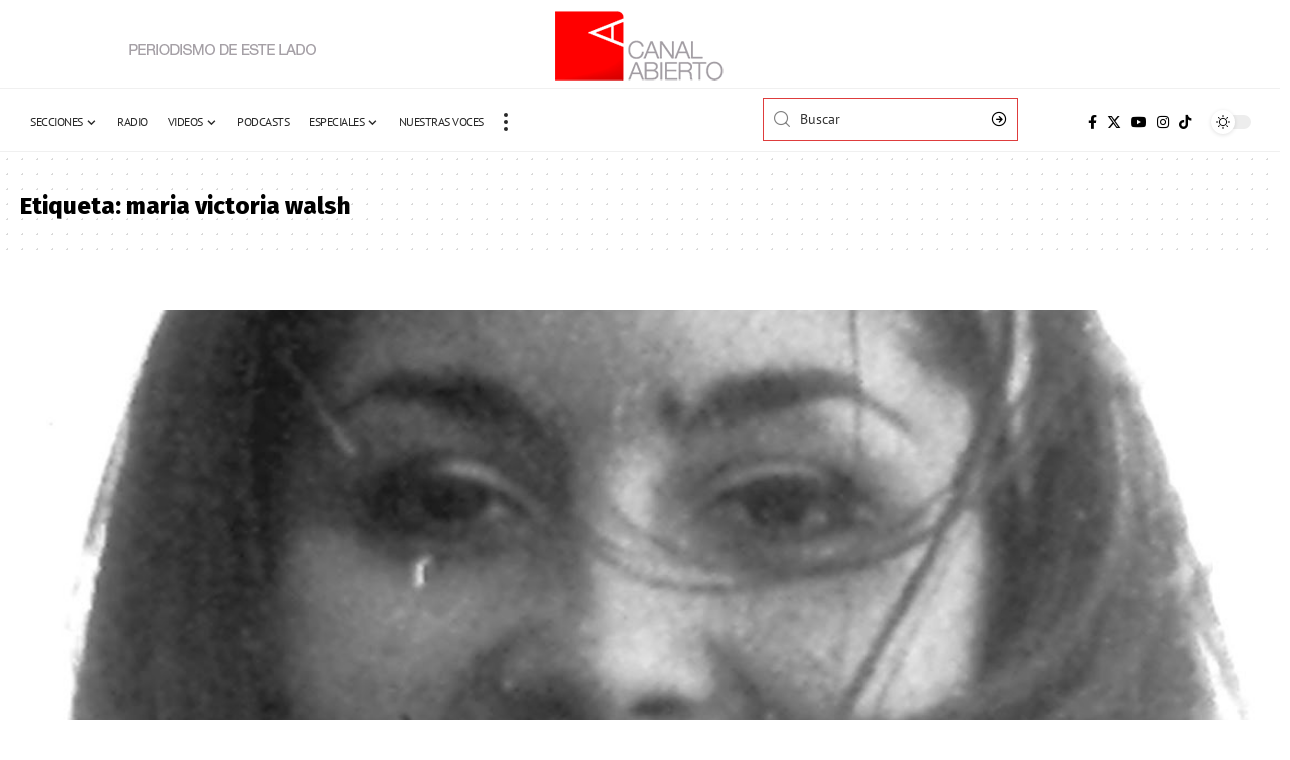

--- FILE ---
content_type: text/html; charset=UTF-8
request_url: https://canalabierto.com.ar/tag/maria-victoria-walsh/
body_size: 16272
content:
<!DOCTYPE html>
<html lang="es">
<head>
    <meta charset="UTF-8" />
    <meta http-equiv="X-UA-Compatible" content="IE=edge" />
	<meta name="viewport" content="width=device-width, initial-scale=1.0" />
    <link rel="profile" href="https://gmpg.org/xfn/11" />
	<title>maria victoria walsh &#8211; Canal Abierto</title>
<meta name='robots' content='max-image-preview:large' />
	<style>img:is([sizes="auto" i], [sizes^="auto," i]) { contain-intrinsic-size: 3000px 1500px }</style>
	<link rel="preconnect" href="https://fonts.gstatic.com" crossorigin><link rel="preload" as="style" onload="this.onload=null;this.rel='stylesheet'" id="rb-preload-gfonts" href="https://fonts.googleapis.com/css?family=Merriweather%3A400%2C700%2C900%2C300italic%2C400italic%2C700italic%2C900italic%7CFira+Sans%3A800%2C700%2C%7CPT+Sans%3A%2C700%2C400%7CTitillium+Web%3A400%2C600%2C700&amp;display=swap" crossorigin><noscript><link rel="stylesheet" href="https://fonts.googleapis.com/css?family=Merriweather%3A400%2C700%2C900%2C300italic%2C400italic%2C700italic%2C900italic%7CFira+Sans%3A800%2C700%2C%7CPT+Sans%3A%2C700%2C400%7CTitillium+Web%3A400%2C600%2C700&amp;display=swap"></noscript><link rel="alternate" type="application/rss+xml" title="Canal Abierto &raquo; Feed" href="https://canalabierto.com.ar/feed/" />
<link rel="alternate" type="application/rss+xml" title="Canal Abierto &raquo; Feed de los comentarios" href="https://canalabierto.com.ar/comments/feed/" />
<link rel="alternate" type="application/rss+xml" title="Canal Abierto &raquo; Etiqueta maria victoria walsh del feed" href="https://canalabierto.com.ar/tag/maria-victoria-walsh/feed/" />
<script data-jetpack-boost="ignore" type="application/ld+json">{
    "@context": "https://schema.org",
    "@type": "Organization",
    "legalName": "Canal Abierto",
    "url": "https://canalabierto.com.ar/",
    "email": "redaccion@canalabierto.com.ar",
    "sameAs": [
        "https://www.facebook.com/canalabierto",
        "https://x.com/canalabiertoar",
        "https://www.instagram.com/canalabierto/?hl=es",
        "https://www.youtube.com/@canalabierto/videos"
    ]
}</script>

<link rel='stylesheet' id='all-css-ab00cfb5e2adc27443cd2868d712b3c8' href='https://canalabierto.com.ar/wp-content/boost-cache/static/beb04d62ee.min.css' type='text/css' media='all' />
<style id='foxiz-style-inline-css'>
:root {--body-family:Merriweather;--body-fweight:400;--body-fcolor:#000000;--body-fsize:16px;--h1-family:Fira Sans;--h1-fweight:800;--h1-fsize:24px;--h2-family:Fira Sans;--h2-fweight:800;--h2-fsize:24px;--h2-fspace:-0.02083em;--h3-family:Fira Sans;--h3-fweight:800;--h3-fsize:19px;--h3-fspace:-0.02105em;--h4-family:Fira Sans;--h4-fweight:800;--h4-fsize:15px;--h5-family:Fira Sans;--h5-fweight:800;--h5-fsize:14px;--h6-family:Fira Sans;--h6-fweight:700;--h6-fsize:13px;--cat-family:PT Sans;--cat-transform:uppercase;--cat-fspace:1px;--meta-family:Titillium Web;--meta-fweight:400;--meta-transform:uppercase;--meta-fsize:10px;--meta-fspace:0.05000em;--meta-b-family:Titillium Web;--meta-b-fweight:600;--meta-b-transform:uppercase;--meta-b-fspace:.5px;--input-family:PT Sans;--input-fweight:400;--btn-family:PT Sans;--btn-fweight:700;--menu-family:Titillium Web;--menu-fweight:700;--menu-transform:uppercase;--menu-fsize:12px;--menu-fspace:0.04167em;--submenu-family:Titillium Web;--submenu-fweight:400;--submenu-transform:none;--submenu-fsize:13px;--dwidgets-family:PT Sans;--dwidgets-transform:uppercase;--dwidgets-fspace:1px;--headline-family:Fira Sans;--headline-fweight:700;--headline-transform:none;--headline-fsize:34px;--headline-fspace:-0.02941em;--tagline-family:Merriweather;--tagline-fweight:400;--tagline-fsize:17px;--tagline-fheight:1.471;--heading-family:Fira Sans;--heading-fspace:-.5px;--subheading-family:Merriweather;--subheading-fweight:400;--quote-family:Merriweather;--quote-fweight:700;--quote-fspace:-.5px;--excerpt-fsize : 12px;--headline-s-fsize : 34px;--tagline-s-fsize : 17px;}@media (max-width: 1024px) {body {--body-fsize : 16px;--h1-fsize : 27px;--h2-fsize : 22px;--h3-fsize : 18px;--h4-fsize : 14px;--h5-fsize : 13px;--h6-fsize : 13px;--meta-fsize : 10px;--excerpt-fsize : 11px;--headline-fsize : 32px;--headline-s-fsize : 32px;--tagline-fsize : 15px;--tagline-s-fsize : 15px;}}@media (max-width: 767px) {body {--body-fsize : 15px;--h1-fsize : 24px;--h2-fsize : 21px;--h3-fsize : 17px;--h4-fsize : 14px;--h5-fsize : 13px;--h6-fsize : 13px;--meta-fsize : 10px;--excerpt-fsize : 11px;--headline-fsize : 27px;--headline-s-fsize : 27px;--tagline-fsize : 12px;--tagline-s-fsize : 12px;}}:root {--g-color :#bf1d0f;--g-color-90 :#bf1d0fe6;--dark-accent :#000000;--dark-accent-90 :#000000e6;--dark-accent-0 :#00000000;--video-color :#dd3333;--indicator-bg-from :#dd3333;--indicator-bg-to :#66634c;}[data-theme="dark"], .light-scheme {--solid-white :#030e14;--dark-accent :#01131d;--dark-accent-90 :#01131de6;--dark-accent-0 :#01131d00;}.is-hd-1, .is-hd-2, .is-hd-3 {--subnav-bg: #000000;--subnav-bg-from: #000000;--subnav-bg-to: #000000;--subnav-color :#ffffff;--subnav-color-10 :#ffffff1a;--subnav-color-h :#dddddd;}[data-theme="dark"].is-hd-1, [data-theme="dark"].is-hd-2,[data-theme="dark"].is-hd-3 {--subnav-bg: #000000;--subnav-bg-from: #000000;--subnav-bg-to: #000000;--subnav-color :#ffffff;--subnav-color-10 :#ffffff1a;--subnav-color-h :#dddddd;}[data-theme="dark"].is-hd-4 {--nav-bg: #191c20;--nav-bg-from: #191c20;--nav-bg-to: #191c20;}[data-theme="dark"].is-hd-5, [data-theme="dark"].is-hd-5:not(.sticky-on) {--nav-bg: #191c20;--nav-bg-from: #191c20;--nav-bg-to: #191c20;}[data-theme="dark"] {--mbnav-color :#f2f2f2;}.p-category {--cat-highlight : #ea3535;--cat-highlight-90 : #ea3535e6;}.p-category.category-id-335, .meta-category .category-335 {--cat-highlight : #dd3333;--cat-highlight-90 : #dd3333e6;--cat-fcolor : #ffffff;}[data-theme="dark"] .p-category.category-id-335,.light-scheme .p-category.category-id-335{--cat-highlight : #dd9933;--cat-highlight-90 : #dd9933e6;--cat-fcolor : #ffffff;}.category-335 .blog-content {--heading-sub-color : #dd3333;}.is-cbox-335 {--cbox-bg : #dd3333e6;}[data-theme="dark"] .is-cbox-335 {--cbox-bg : #dd9933e6;}:root {--privacy-bg-color :#dd1a1a;--privacy-color :#ffffff;--max-width-wo-sb : 860px;--round-3 :0px;--round-5 :0px;--round-7 :0px;--hyperlink-line-color :var(--g-color);--heading-sub-color :#000000;}[data-theme="dark"], .light-scheme {--heading-sub-color :#ffffff;}.breadcrumb-inner, .woocommerce-breadcrumb { font-family:Titillium Web;font-weight:600;}.p-readmore { font-family:PT Sans;font-weight:700;text-transform:uppercase;letter-spacing:1px;}.mobile-menu > li > a  { font-family:Titillium Web;font-weight:600;}.mobile-menu .sub-menu a, .logged-mobile-menu a { font-family:Titillium Web;font-weight:700;letter-spacing:.5px;}.mobile-qview a { font-family:Titillium Web;font-weight:700;}.search-header:before { background-repeat : no-repeat;background-size : cover;background-image : url(https://foxiz.themeruby.com/network/wp-content/uploads/2022/07/bg-search2.png);background-attachment : scroll;background-position : center center;}[data-theme="dark"] .search-header:before { background-repeat : no-repeat;background-size : cover;background-image : url(https://foxiz.themeruby.com/network/wp-content/uploads/2021/09/search-bgd.jpg);background-attachment : scroll;background-position : center center;}.footer-has-bg { background-color : #0000000a;}.amp-footer .footer-logo { height :40px; }#amp-mobile-version-switcher { display: none; }.menu-item-71946 span.menu-sub-title { color: #fff !important;}.menu-item-71946 span.menu-sub-title { background-color: #1485ff;}
</style>
<style id='wp-emoji-styles-inline-css'>

	img.wp-smiley, img.emoji {
		display: inline !important;
		border: none !important;
		box-shadow: none !important;
		height: 1em !important;
		width: 1em !important;
		margin: 0 0.07em !important;
		vertical-align: -0.1em !important;
		background: none !important;
		padding: 0 !important;
	}
</style>
<style id='pdfemb-pdf-embedder-viewer-style-inline-css'>
.wp-block-pdfemb-pdf-embedder-viewer{max-width:none}

</style>
<style id='classic-theme-styles-inline-css'>
/*! This file is auto-generated */
.wp-block-button__link{color:#fff;background-color:#32373c;border-radius:9999px;box-shadow:none;text-decoration:none;padding:calc(.667em + 2px) calc(1.333em + 2px);font-size:1.125em}.wp-block-file__button{background:#32373c;color:#fff;text-decoration:none}
</style>
<style id='global-styles-inline-css'>
:root{--wp--preset--aspect-ratio--square: 1;--wp--preset--aspect-ratio--4-3: 4/3;--wp--preset--aspect-ratio--3-4: 3/4;--wp--preset--aspect-ratio--3-2: 3/2;--wp--preset--aspect-ratio--2-3: 2/3;--wp--preset--aspect-ratio--16-9: 16/9;--wp--preset--aspect-ratio--9-16: 9/16;--wp--preset--color--black: #000000;--wp--preset--color--cyan-bluish-gray: #abb8c3;--wp--preset--color--white: #ffffff;--wp--preset--color--pale-pink: #f78da7;--wp--preset--color--vivid-red: #cf2e2e;--wp--preset--color--luminous-vivid-orange: #ff6900;--wp--preset--color--luminous-vivid-amber: #fcb900;--wp--preset--color--light-green-cyan: #7bdcb5;--wp--preset--color--vivid-green-cyan: #00d084;--wp--preset--color--pale-cyan-blue: #8ed1fc;--wp--preset--color--vivid-cyan-blue: #0693e3;--wp--preset--color--vivid-purple: #9b51e0;--wp--preset--gradient--vivid-cyan-blue-to-vivid-purple: linear-gradient(135deg,rgba(6,147,227,1) 0%,rgb(155,81,224) 100%);--wp--preset--gradient--light-green-cyan-to-vivid-green-cyan: linear-gradient(135deg,rgb(122,220,180) 0%,rgb(0,208,130) 100%);--wp--preset--gradient--luminous-vivid-amber-to-luminous-vivid-orange: linear-gradient(135deg,rgba(252,185,0,1) 0%,rgba(255,105,0,1) 100%);--wp--preset--gradient--luminous-vivid-orange-to-vivid-red: linear-gradient(135deg,rgba(255,105,0,1) 0%,rgb(207,46,46) 100%);--wp--preset--gradient--very-light-gray-to-cyan-bluish-gray: linear-gradient(135deg,rgb(238,238,238) 0%,rgb(169,184,195) 100%);--wp--preset--gradient--cool-to-warm-spectrum: linear-gradient(135deg,rgb(74,234,220) 0%,rgb(151,120,209) 20%,rgb(207,42,186) 40%,rgb(238,44,130) 60%,rgb(251,105,98) 80%,rgb(254,248,76) 100%);--wp--preset--gradient--blush-light-purple: linear-gradient(135deg,rgb(255,206,236) 0%,rgb(152,150,240) 100%);--wp--preset--gradient--blush-bordeaux: linear-gradient(135deg,rgb(254,205,165) 0%,rgb(254,45,45) 50%,rgb(107,0,62) 100%);--wp--preset--gradient--luminous-dusk: linear-gradient(135deg,rgb(255,203,112) 0%,rgb(199,81,192) 50%,rgb(65,88,208) 100%);--wp--preset--gradient--pale-ocean: linear-gradient(135deg,rgb(255,245,203) 0%,rgb(182,227,212) 50%,rgb(51,167,181) 100%);--wp--preset--gradient--electric-grass: linear-gradient(135deg,rgb(202,248,128) 0%,rgb(113,206,126) 100%);--wp--preset--gradient--midnight: linear-gradient(135deg,rgb(2,3,129) 0%,rgb(40,116,252) 100%);--wp--preset--font-size--small: 13px;--wp--preset--font-size--medium: 20px;--wp--preset--font-size--large: 36px;--wp--preset--font-size--x-large: 42px;--wp--preset--spacing--20: 0.44rem;--wp--preset--spacing--30: 0.67rem;--wp--preset--spacing--40: 1rem;--wp--preset--spacing--50: 1.5rem;--wp--preset--spacing--60: 2.25rem;--wp--preset--spacing--70: 3.38rem;--wp--preset--spacing--80: 5.06rem;--wp--preset--shadow--natural: 6px 6px 9px rgba(0, 0, 0, 0.2);--wp--preset--shadow--deep: 12px 12px 50px rgba(0, 0, 0, 0.4);--wp--preset--shadow--sharp: 6px 6px 0px rgba(0, 0, 0, 0.2);--wp--preset--shadow--outlined: 6px 6px 0px -3px rgba(255, 255, 255, 1), 6px 6px rgba(0, 0, 0, 1);--wp--preset--shadow--crisp: 6px 6px 0px rgba(0, 0, 0, 1);}:where(.is-layout-flex){gap: 0.5em;}:where(.is-layout-grid){gap: 0.5em;}body .is-layout-flex{display: flex;}.is-layout-flex{flex-wrap: wrap;align-items: center;}.is-layout-flex > :is(*, div){margin: 0;}body .is-layout-grid{display: grid;}.is-layout-grid > :is(*, div){margin: 0;}:where(.wp-block-columns.is-layout-flex){gap: 2em;}:where(.wp-block-columns.is-layout-grid){gap: 2em;}:where(.wp-block-post-template.is-layout-flex){gap: 1.25em;}:where(.wp-block-post-template.is-layout-grid){gap: 1.25em;}.has-black-color{color: var(--wp--preset--color--black) !important;}.has-cyan-bluish-gray-color{color: var(--wp--preset--color--cyan-bluish-gray) !important;}.has-white-color{color: var(--wp--preset--color--white) !important;}.has-pale-pink-color{color: var(--wp--preset--color--pale-pink) !important;}.has-vivid-red-color{color: var(--wp--preset--color--vivid-red) !important;}.has-luminous-vivid-orange-color{color: var(--wp--preset--color--luminous-vivid-orange) !important;}.has-luminous-vivid-amber-color{color: var(--wp--preset--color--luminous-vivid-amber) !important;}.has-light-green-cyan-color{color: var(--wp--preset--color--light-green-cyan) !important;}.has-vivid-green-cyan-color{color: var(--wp--preset--color--vivid-green-cyan) !important;}.has-pale-cyan-blue-color{color: var(--wp--preset--color--pale-cyan-blue) !important;}.has-vivid-cyan-blue-color{color: var(--wp--preset--color--vivid-cyan-blue) !important;}.has-vivid-purple-color{color: var(--wp--preset--color--vivid-purple) !important;}.has-black-background-color{background-color: var(--wp--preset--color--black) !important;}.has-cyan-bluish-gray-background-color{background-color: var(--wp--preset--color--cyan-bluish-gray) !important;}.has-white-background-color{background-color: var(--wp--preset--color--white) !important;}.has-pale-pink-background-color{background-color: var(--wp--preset--color--pale-pink) !important;}.has-vivid-red-background-color{background-color: var(--wp--preset--color--vivid-red) !important;}.has-luminous-vivid-orange-background-color{background-color: var(--wp--preset--color--luminous-vivid-orange) !important;}.has-luminous-vivid-amber-background-color{background-color: var(--wp--preset--color--luminous-vivid-amber) !important;}.has-light-green-cyan-background-color{background-color: var(--wp--preset--color--light-green-cyan) !important;}.has-vivid-green-cyan-background-color{background-color: var(--wp--preset--color--vivid-green-cyan) !important;}.has-pale-cyan-blue-background-color{background-color: var(--wp--preset--color--pale-cyan-blue) !important;}.has-vivid-cyan-blue-background-color{background-color: var(--wp--preset--color--vivid-cyan-blue) !important;}.has-vivid-purple-background-color{background-color: var(--wp--preset--color--vivid-purple) !important;}.has-black-border-color{border-color: var(--wp--preset--color--black) !important;}.has-cyan-bluish-gray-border-color{border-color: var(--wp--preset--color--cyan-bluish-gray) !important;}.has-white-border-color{border-color: var(--wp--preset--color--white) !important;}.has-pale-pink-border-color{border-color: var(--wp--preset--color--pale-pink) !important;}.has-vivid-red-border-color{border-color: var(--wp--preset--color--vivid-red) !important;}.has-luminous-vivid-orange-border-color{border-color: var(--wp--preset--color--luminous-vivid-orange) !important;}.has-luminous-vivid-amber-border-color{border-color: var(--wp--preset--color--luminous-vivid-amber) !important;}.has-light-green-cyan-border-color{border-color: var(--wp--preset--color--light-green-cyan) !important;}.has-vivid-green-cyan-border-color{border-color: var(--wp--preset--color--vivid-green-cyan) !important;}.has-pale-cyan-blue-border-color{border-color: var(--wp--preset--color--pale-cyan-blue) !important;}.has-vivid-cyan-blue-border-color{border-color: var(--wp--preset--color--vivid-cyan-blue) !important;}.has-vivid-purple-border-color{border-color: var(--wp--preset--color--vivid-purple) !important;}.has-vivid-cyan-blue-to-vivid-purple-gradient-background{background: var(--wp--preset--gradient--vivid-cyan-blue-to-vivid-purple) !important;}.has-light-green-cyan-to-vivid-green-cyan-gradient-background{background: var(--wp--preset--gradient--light-green-cyan-to-vivid-green-cyan) !important;}.has-luminous-vivid-amber-to-luminous-vivid-orange-gradient-background{background: var(--wp--preset--gradient--luminous-vivid-amber-to-luminous-vivid-orange) !important;}.has-luminous-vivid-orange-to-vivid-red-gradient-background{background: var(--wp--preset--gradient--luminous-vivid-orange-to-vivid-red) !important;}.has-very-light-gray-to-cyan-bluish-gray-gradient-background{background: var(--wp--preset--gradient--very-light-gray-to-cyan-bluish-gray) !important;}.has-cool-to-warm-spectrum-gradient-background{background: var(--wp--preset--gradient--cool-to-warm-spectrum) !important;}.has-blush-light-purple-gradient-background{background: var(--wp--preset--gradient--blush-light-purple) !important;}.has-blush-bordeaux-gradient-background{background: var(--wp--preset--gradient--blush-bordeaux) !important;}.has-luminous-dusk-gradient-background{background: var(--wp--preset--gradient--luminous-dusk) !important;}.has-pale-ocean-gradient-background{background: var(--wp--preset--gradient--pale-ocean) !important;}.has-electric-grass-gradient-background{background: var(--wp--preset--gradient--electric-grass) !important;}.has-midnight-gradient-background{background: var(--wp--preset--gradient--midnight) !important;}.has-small-font-size{font-size: var(--wp--preset--font-size--small) !important;}.has-medium-font-size{font-size: var(--wp--preset--font-size--medium) !important;}.has-large-font-size{font-size: var(--wp--preset--font-size--large) !important;}.has-x-large-font-size{font-size: var(--wp--preset--font-size--x-large) !important;}
:where(.wp-block-post-template.is-layout-flex){gap: 1.25em;}:where(.wp-block-post-template.is-layout-grid){gap: 1.25em;}
:where(.wp-block-columns.is-layout-flex){gap: 2em;}:where(.wp-block-columns.is-layout-grid){gap: 2em;}
:root :where(.wp-block-pullquote){font-size: 1.5em;line-height: 1.6;}
</style>



<link rel="preload" href="https://canalabierto.com.ar/wp-content/themes/foxiz/assets/fonts/icons.woff2?2.2.0" as="font" type="font/woff2" crossorigin="anonymous"> <link rel="https://api.w.org/" href="https://canalabierto.com.ar/wp-json/" /><link rel="alternate" title="JSON" type="application/json" href="https://canalabierto.com.ar/wp-json/wp/v2/tags/1092" /><link rel="EditURI" type="application/rsd+xml" title="RSD" href="https://canalabierto.com.ar/xmlrpc.php?rsd" />
<meta name="generator" content="WordPress 6.7.4" />
				<!-- Google Tag Manager -->
				<!-- End Google Tag Manager -->
			<meta name="generator" content="Elementor 3.34.1; features: e_font_icon_svg, additional_custom_breakpoints; settings: css_print_method-external, google_font-enabled, font_display-swap">
<script data-jetpack-boost="ignore" type="application/ld+json">{
    "@context": "https://schema.org",
    "@type": "WebSite",
    "@id": "https://canalabierto.com.ar/#website",
    "url": "https://canalabierto.com.ar/",
    "name": "Canal Abierto",
    "potentialAction": {
        "@type": "SearchAction",
        "target": "https://canalabierto.com.ar/?s={search_term_string}",
        "query-input": "required name=search_term_string"
    }
}</script>
			<style>
				.e-con.e-parent:nth-of-type(n+4):not(.e-lazyloaded):not(.e-no-lazyload),
				.e-con.e-parent:nth-of-type(n+4):not(.e-lazyloaded):not(.e-no-lazyload) * {
					background-image: none !important;
				}
				@media screen and (max-height: 1024px) {
					.e-con.e-parent:nth-of-type(n+3):not(.e-lazyloaded):not(.e-no-lazyload),
					.e-con.e-parent:nth-of-type(n+3):not(.e-lazyloaded):not(.e-no-lazyload) * {
						background-image: none !important;
					}
				}
				@media screen and (max-height: 640px) {
					.e-con.e-parent:nth-of-type(n+2):not(.e-lazyloaded):not(.e-no-lazyload),
					.e-con.e-parent:nth-of-type(n+2):not(.e-lazyloaded):not(.e-no-lazyload) * {
						background-image: none !important;
					}
				}
			</style>
			<!-- No hay ninguna versión amphtml disponible para esta URL. -->			<meta property="og:title" content="maria victoria walsh &#8211; Canal Abierto"/>
			<meta property="og:url" content="https://canalabierto.com.ar/tag/maria-victoria-walsh"/>
			<meta property="og:site_name" content="Canal Abierto"/>
							<meta property="og:image" content="https://canalabierto.com.ar/wp-content/uploads/2024/02/logo-ca1.jpg"/>
			<script data-jetpack-boost="ignore" type="application/ld+json">{"@context":"http://schema.org","@type":"BreadcrumbList","itemListElement":[{"@type":"ListItem","position":3,"item":{"@id":"https://canalabierto.com.ar/tag/maria-victoria-walsh/","name":"maria victoria walsh"}},{"@type":"ListItem","position":2,"item":{"@id":"https://canalabierto.com.ar/blog/","name":"Blog"}},{"@type":"ListItem","position":1,"item":{"@id":"https://canalabierto.com.ar","name":"Canal Abierto"}}]}</script>
<link rel="icon" href="https://canalabierto.com.ar/wp-content/uploads/2017/01/canal-abierto-ico-50x50.png" sizes="32x32" />
<link rel="icon" href="https://canalabierto.com.ar/wp-content/uploads/2017/01/canal-abierto-ico.png" sizes="192x192" />
<link rel="apple-touch-icon" href="https://canalabierto.com.ar/wp-content/uploads/2017/01/canal-abierto-ico.png" />
<meta name="msapplication-TileImage" content="https://canalabierto.com.ar/wp-content/uploads/2017/01/canal-abierto-ico.png" />
</head>
<body class="archive tag tag-maria-victoria-walsh tag-1092 wp-embed-responsive eio-default elementor-default elementor-kit-71858 menu-ani-1 hover-ani-6 btn-ani-1 is-rm-bg lmeta-dot is-hd-rb_template is-backtop " data-theme="default">
			<!-- Google Tag Manager (noscript) -->
			<noscript>
				<iframe src="https://www.googletagmanager.com/ns.html?id=GTM-KG7CHRKC" height="0" width="0" style="display:none;visibility:hidden"></iframe>
			</noscript><!-- End Google Tag Manager (noscript) -->
			<div class="site-outer">
			<div id="site-header" class="header-wrap rb-section header-template">
				<div class="navbar-outer navbar-template-outer">
			<div id="header-template-holder"><div class="header-template-inner">		<div data-elementor-type="wp-post" data-elementor-id="71980" class="elementor elementor-71980">
						<section class="elementor-section elementor-top-section elementor-element elementor-element-a6d6c35 elementor-section-full_width e-section-sticky is-smart-sticky elementor-section-height-default elementor-section-height-default" data-id="a6d6c35" data-element_type="section" data-settings="{&quot;header_sticky&quot;:&quot;section-sticky&quot;,&quot;background_background&quot;:&quot;classic&quot;}">
						<div class="elementor-container elementor-column-gap-custom">
					<div class="elementor-column elementor-col-33 elementor-top-column elementor-element elementor-element-aa31343" data-id="aa31343" data-element_type="column">
			<div class="elementor-widget-wrap elementor-element-populated">
						<div class="elementor-element elementor-element-f47dcef elementor-widget elementor-widget-image" data-id="f47dcef" data-element_type="widget" data-widget_type="image.default">
				<div class="elementor-widget-container">
															<img src="https://canalabierto.com.ar/wp-content/uploads/2022/06/periodismo2.png" title="periodismo2" alt="periodismo2" loading="lazy" />															</div>
				</div>
					</div>
		</div>
				<div class="elementor-column elementor-col-33 elementor-top-column elementor-element elementor-element-5e2eb5e" data-id="5e2eb5e" data-element_type="column">
			<div class="elementor-widget-wrap elementor-element-populated">
						<div class="elementor-element elementor-element-7c491ac elementor-widget elementor-widget-foxiz-logo" data-id="7c491ac" data-element_type="widget" data-widget_type="foxiz-logo.default">
				<div class="elementor-widget-container">
							<div class="the-logo">
			<a href="https://canalabierto.com.ar/">
									<img loading="eager" decoding="async" data-mode="default" width="169" height="74" src="https://canalabierto.com.ar/wp-content/uploads/2022/06/logo-CA-169x74-1.png" alt="Canal Abierto"/>
					<img loading="eager" decoding="async" data-mode="dark" width="169" height="74" src="https://canalabierto.com.ar/wp-content/uploads/2022/06/logo-CA-169x74-1.png" alt=""/>
							</a>
					</div>
						</div>
				</div>
					</div>
		</div>
				<div class="elementor-column elementor-col-33 elementor-top-column elementor-element elementor-element-6bc4c9f" data-id="6bc4c9f" data-element_type="column">
			<div class="elementor-widget-wrap">
							</div>
		</div>
					</div>
		</section>
				<section class="elementor-section elementor-top-section elementor-element elementor-element-f2a1973 elementor-section-full_width e-section-sticky is-smart-sticky elementor-section-height-default elementor-section-height-default" data-id="f2a1973" data-element_type="section" data-settings="{&quot;header_sticky&quot;:&quot;section-sticky&quot;,&quot;background_background&quot;:&quot;classic&quot;}">
							<div class="elementor-background-overlay"></div>
							<div class="elementor-container elementor-column-gap-custom">
					<div class="elementor-column elementor-col-33 elementor-top-column elementor-element elementor-element-b086023" data-id="b086023" data-element_type="column">
			<div class="elementor-widget-wrap elementor-element-populated">
						<div class="elementor-element elementor-element-b53a9ea elementor-widget__width-auto is-divider-none elementor-widget elementor-widget-foxiz-navigation" data-id="b53a9ea" data-element_type="widget" data-widget_type="foxiz-navigation.default">
				<div class="elementor-widget-container">
							<nav id="site-navigation" class="main-menu-wrap template-menu" aria-label="main menu">
			<ul id="menu-menu-principal" class="main-menu rb-menu large-menu" itemscope itemtype="https://www.schema.org/SiteNavigationElement"><li id="menu-item-46849" class="menu-item menu-item-type-custom menu-item-object-custom menu-item-has-children menu-item-46849"><a href="#"><span>Secciones</span></a>
<ul class="sub-menu">
	<li id="menu-item-46850" class="menu-item menu-item-type-taxonomy menu-item-object-category menu-item-46850"><a href="https://canalabierto.com.ar/category/noticias/ambiente/"><span>Ambiente</span></a></li>
	<li id="menu-item-249" class="menu-item menu-item-type-taxonomy menu-item-object-category menu-item-has-children menu-item-249"><a href="https://canalabierto.com.ar/category/noticias/cultura/"><span>Cultura</span></a>
	<ul class="sub-menu">
		<li id="menu-item-21945" class="menu-item menu-item-type-taxonomy menu-item-object-category menu-item-has-children menu-item-21945"><a href="https://canalabierto.com.ar/category/noticias/cultura/musica/"><span>Música</span></a>
		<ul class="sub-menu">
			<li id="menu-item-21948" class="menu-item menu-item-type-taxonomy menu-item-object-category menu-item-21948"><a href="https://canalabierto.com.ar/category/noticias/cultura/rock/"><span>Rock</span></a></li>
		</ul>
</li>
		<li id="menu-item-21946" class="menu-item menu-item-type-taxonomy menu-item-object-category menu-item-has-children menu-item-21946"><a href="https://canalabierto.com.ar/category/noticias/cultura/cine/"><span>Cine</span></a>
		<ul class="sub-menu">
			<li id="menu-item-21947" class="menu-item menu-item-type-taxonomy menu-item-object-category menu-item-21947"><a href="https://canalabierto.com.ar/category/noticias/cultura/documental/"><span>Documental</span></a></li>
		</ul>
</li>
		<li id="menu-item-22057" class="menu-item menu-item-type-taxonomy menu-item-object-category menu-item-22057"><a href="https://canalabierto.com.ar/category/noticias/cultura/teatro/"><span>Teatro</span></a></li>
		<li id="menu-item-22058" class="menu-item menu-item-type-taxonomy menu-item-object-category menu-item-22058"><a href="https://canalabierto.com.ar/category/noticias/cultura/literatura/"><span>Literatura</span></a></li>
	</ul>
</li>
	<li id="menu-item-52629" class="menu-item menu-item-type-taxonomy menu-item-object-category menu-item-has-children menu-item-52629"><a href="https://canalabierto.com.ar/category/noticias/deportes/"><span>Deportes</span></a>
	<ul class="sub-menu">
		<li id="menu-item-52630" class="menu-item menu-item-type-taxonomy menu-item-object-category menu-item-52630"><a href="https://canalabierto.com.ar/category/noticias/deportes/futbol/el-pelo-del-huevo/"><span>EL PELO DEL HUEVO</span></a></li>
	</ul>
</li>
	<li id="menu-item-46853" class="menu-item menu-item-type-taxonomy menu-item-object-category menu-item-has-children menu-item-46853"><a href="https://canalabierto.com.ar/category/noticias/politica/derechos-humanos/"><span>Derechos Humanos</span></a>
	<ul class="sub-menu">
		<li id="menu-item-46922" class="menu-item menu-item-type-taxonomy menu-item-object-category menu-item-46922"><a href="https://canalabierto.com.ar/category/noticias/politica/derechos-humanos/violencia-institucional/"><span>Violencia institucional</span></a></li>
	</ul>
</li>
	<li id="menu-item-46916" class="menu-item menu-item-type-taxonomy menu-item-object-category menu-item-46916"><a href="https://canalabierto.com.ar/category/noticias/educacion/"><span>Educación</span></a></li>
	<li id="menu-item-46903" class="menu-item menu-item-type-taxonomy menu-item-object-category menu-item-has-children menu-item-46903"><a href="https://canalabierto.com.ar/category/noticias/genero-noticias/"><span>Género</span></a>
	<ul class="sub-menu">
		<li id="menu-item-46918" class="menu-item menu-item-type-taxonomy menu-item-object-category menu-item-46918"><a href="https://canalabierto.com.ar/category/disidencias/"><span>Disidencias</span></a></li>
		<li id="menu-item-46919" class="menu-item menu-item-type-taxonomy menu-item-object-category menu-item-46919"><a href="https://canalabierto.com.ar/category/noticias/identidad-de-genero/"><span>Identidad de Género</span></a></li>
		<li id="menu-item-46904" class="menu-item menu-item-type-taxonomy menu-item-object-category menu-item-46904"><a href="https://canalabierto.com.ar/category/noticias/violencia-de-genero/"><span>Violencia de Genero</span></a></li>
	</ul>
</li>
	<li id="menu-item-46913" class="menu-item menu-item-type-taxonomy menu-item-object-category menu-item-46913"><a href="https://canalabierto.com.ar/category/noticias/politica/medios/"><span>Medios</span></a></li>
	<li id="menu-item-251" class="menu-item menu-item-type-taxonomy menu-item-object-category menu-item-has-children menu-item-251"><a href="https://canalabierto.com.ar/category/noticias/politica/"><span>Política</span></a>
	<ul class="sub-menu">
		<li id="menu-item-46896" class="menu-item menu-item-type-taxonomy menu-item-object-category menu-item-has-children menu-item-46896"><a href="https://canalabierto.com.ar/category/noticias/politica/economia/"><span>Economía</span></a>
		<ul class="sub-menu">
			<li id="menu-item-46897" class="menu-item menu-item-type-taxonomy menu-item-object-category menu-item-46897"><a href="https://canalabierto.com.ar/category/noticias/economia-social/"><span>Economía social</span></a></li>
		</ul>
</li>
		<li id="menu-item-46895" class="menu-item menu-item-type-taxonomy menu-item-object-category menu-item-46895"><a href="https://canalabierto.com.ar/category/noticias/politica/elecciones-noticias/"><span>Elecciones</span></a></li>
		<li id="menu-item-46888" class="menu-item menu-item-type-taxonomy menu-item-object-category menu-item-46888"><a href="https://canalabierto.com.ar/category/noticias/politica/soberania/"><span>Soberanía</span></a></li>
	</ul>
</li>
	<li id="menu-item-250" class="menu-item menu-item-type-taxonomy menu-item-object-category menu-item-has-children menu-item-250"><a href="https://canalabierto.com.ar/category/noticias/internacionales/"><span>Internacionales</span></a>
	<ul class="sub-menu">
		<li id="menu-item-31007" class="menu-item menu-item-type-taxonomy menu-item-object-category menu-item-has-children menu-item-31007"><a href="https://canalabierto.com.ar/category/noticias/internacionales/latinoamerica/"><span>Latinoamérica</span></a>
		<ul class="sub-menu">
			<li id="menu-item-31009" class="menu-item menu-item-type-taxonomy menu-item-object-category menu-item-31009"><a href="https://canalabierto.com.ar/category/noticias/internacionales/latinoamerica/bolivia/"><span>Bolivia</span></a></li>
			<li id="menu-item-31006" class="menu-item menu-item-type-taxonomy menu-item-object-category menu-item-31006"><a href="https://canalabierto.com.ar/category/noticias/internacionales/latinoamerica/brasil/"><span>Brasil</span></a></li>
			<li id="menu-item-46537" class="menu-item menu-item-type-taxonomy menu-item-object-category menu-item-46537"><a href="https://canalabierto.com.ar/category/noticias/internacionales/latinoamerica/colombia/"><span>Colombia</span></a></li>
			<li id="menu-item-46917" class="menu-item menu-item-type-taxonomy menu-item-object-category menu-item-46917"><a href="https://canalabierto.com.ar/category/noticias/internacionales/latinoamerica/cuba/"><span>Cuba</span></a></li>
			<li id="menu-item-31633" class="menu-item menu-item-type-taxonomy menu-item-object-category menu-item-31633"><a href="https://canalabierto.com.ar/category/noticias/internacionales/latinoamerica/chile/"><span>Chile</span></a></li>
			<li id="menu-item-31010" class="menu-item menu-item-type-taxonomy menu-item-object-category menu-item-31010"><a href="https://canalabierto.com.ar/category/noticias/internacionales/latinoamerica/ecuador/"><span>Ecuador</span></a></li>
			<li id="menu-item-31013" class="menu-item menu-item-type-taxonomy menu-item-object-category menu-item-31013"><a href="https://canalabierto.com.ar/category/noticias/internacionales/latinoamerica/mexico/"><span>Mexico</span></a></li>
			<li id="menu-item-31014" class="menu-item menu-item-type-taxonomy menu-item-object-category menu-item-31014"><a href="https://canalabierto.com.ar/category/noticias/internacionales/latinoamerica/nicaragua/"><span>Nicaragua</span></a></li>
			<li id="menu-item-31011" class="menu-item menu-item-type-taxonomy menu-item-object-category menu-item-31011"><a href="https://canalabierto.com.ar/category/noticias/internacionales/latinoamerica/paraguay/"><span>Paraguay</span></a></li>
			<li id="menu-item-44173" class="menu-item menu-item-type-taxonomy menu-item-object-category menu-item-44173"><a href="https://canalabierto.com.ar/category/noticias/internacionales/latinoamerica/peru/"><span>Perú</span></a></li>
			<li id="menu-item-31008" class="menu-item menu-item-type-taxonomy menu-item-object-category menu-item-31008"><a href="https://canalabierto.com.ar/category/noticias/internacionales/latinoamerica/uruguay/"><span>Uruguay</span></a></li>
			<li id="menu-item-31012" class="menu-item menu-item-type-taxonomy menu-item-object-category menu-item-31012"><a href="https://canalabierto.com.ar/category/noticias/internacionales/latinoamerica/venezuela/"><span>Venezuela</span></a></li>
		</ul>
</li>
		<li id="menu-item-46844" class="menu-item menu-item-type-taxonomy menu-item-object-category menu-item-46844"><a href="https://canalabierto.com.ar/category/noticias/internacionales/medio-oriente/"><span>Medio Oriente</span></a></li>
		<li id="menu-item-46845" class="menu-item menu-item-type-taxonomy menu-item-object-category menu-item-has-children menu-item-46845"><a href="https://canalabierto.com.ar/category/noticias/internacionales/europa/"><span>Europa</span></a>
		<ul class="sub-menu">
			<li id="menu-item-46847" class="menu-item menu-item-type-taxonomy menu-item-object-category menu-item-46847"><a href="https://canalabierto.com.ar/category/noticias/internacionales/europa/alemania/"><span>Alemania</span></a></li>
			<li id="menu-item-46848" class="menu-item menu-item-type-taxonomy menu-item-object-category menu-item-46848"><a href="https://canalabierto.com.ar/category/noticias/internacionales/europa/espana/"><span>España</span></a></li>
			<li id="menu-item-46846" class="menu-item menu-item-type-taxonomy menu-item-object-category menu-item-46846"><a href="https://canalabierto.com.ar/category/noticias/internacionales/europa/francia/"><span>Francia</span></a></li>
		</ul>
</li>
	</ul>
</li>
	<li id="menu-item-46854" class="menu-item menu-item-type-custom menu-item-object-custom menu-item-has-children menu-item-46854"><a href="#"><span>Provincias</span></a>
	<ul class="sub-menu">
		<li id="menu-item-46855" class="menu-item menu-item-type-taxonomy menu-item-object-category menu-item-46855"><a href="https://canalabierto.com.ar/category/noticias/politica/cordoba/"><span>Córdoba</span></a></li>
		<li id="menu-item-46859" class="menu-item menu-item-type-taxonomy menu-item-object-category menu-item-46859"><a href="https://canalabierto.com.ar/category/noticias/politica/chubut/"><span>Chubut</span></a></li>
		<li id="menu-item-46864" class="menu-item menu-item-type-taxonomy menu-item-object-category menu-item-46864"><a href="https://canalabierto.com.ar/category/noticias/entre-rios/"><span>Entre Rios</span></a></li>
		<li id="menu-item-46858" class="menu-item menu-item-type-taxonomy menu-item-object-category menu-item-46858"><a href="https://canalabierto.com.ar/category/noticias/formosa/"><span>Formosa</span></a></li>
		<li id="menu-item-46866" class="menu-item menu-item-type-taxonomy menu-item-object-category menu-item-46866"><a href="https://canalabierto.com.ar/category/noticias/jujuy/"><span>Jujuy</span></a></li>
		<li id="menu-item-46863" class="menu-item menu-item-type-taxonomy menu-item-object-category menu-item-46863"><a href="https://canalabierto.com.ar/category/noticias/politica/misiones/"><span>Misiones</span></a></li>
		<li id="menu-item-46857" class="menu-item menu-item-type-taxonomy menu-item-object-category menu-item-46857"><a href="https://canalabierto.com.ar/category/noticias/politica/rio-negro/"><span>Río Negro</span></a></li>
		<li id="menu-item-46856" class="menu-item menu-item-type-taxonomy menu-item-object-category menu-item-46856"><a href="https://canalabierto.com.ar/category/noticias/politica/salta/"><span>Salta</span></a></li>
		<li id="menu-item-46867" class="menu-item menu-item-type-taxonomy menu-item-object-category menu-item-46867"><a href="https://canalabierto.com.ar/category/noticias/politica/san-juan/"><span>San Juan</span></a></li>
		<li id="menu-item-46860" class="menu-item menu-item-type-taxonomy menu-item-object-category menu-item-46860"><a href="https://canalabierto.com.ar/category/noticias/santa-cruz-noticias/"><span>Santa Cruz</span></a></li>
		<li id="menu-item-46861" class="menu-item menu-item-type-taxonomy menu-item-object-category menu-item-46861"><a href="https://canalabierto.com.ar/category/noticias/santa-fe/"><span>Santa Fe</span></a></li>
		<li id="menu-item-46865" class="menu-item menu-item-type-taxonomy menu-item-object-category menu-item-46865"><a href="https://canalabierto.com.ar/category/noticias/santiago-del-estero/"><span>Santiago del Estero</span></a></li>
		<li id="menu-item-46862" class="menu-item menu-item-type-taxonomy menu-item-object-category menu-item-46862"><a href="https://canalabierto.com.ar/category/tierra-del-fuego/"><span>Tierra del Fuego</span></a></li>
	</ul>
</li>
	<li id="menu-item-46851" class="menu-item menu-item-type-taxonomy menu-item-object-category menu-item-46851"><a href="https://canalabierto.com.ar/category/noticias/politica/pueblos-originarios/"><span>Pueblos originarios</span></a></li>
	<li id="menu-item-46852" class="menu-item menu-item-type-taxonomy menu-item-object-category menu-item-46852"><a href="https://canalabierto.com.ar/category/noticias/politica/trabajadores/"><span>Trabajadores</span></a></li>
</ul>
</li>
<li id="menu-item-34031" class="menu-item menu-item-type-custom menu-item-object-custom menu-item-34031"><a href="https://canalabierto.com.ar/category/canal-abierto/canal-abierto-radio/"><span>RADIO</span></a></li>
<li id="menu-item-806" class="menu-item menu-item-type-custom menu-item-object-custom menu-item-has-children menu-item-806"><a href="http://canalabierto.com.ar/tag/video/"><span>Videos</span></a>
<ul class="sub-menu">
	<li id="menu-item-25691" class="menu-item menu-item-type-custom menu-item-object-custom menu-item-25691"><a href="http://canalabierto.com.ar/tag/minidoc/"><span>Documentales</span></a></li>
	<li id="menu-item-25702" class="menu-item menu-item-type-custom menu-item-object-custom menu-item-25702"><a href="http://canalabierto.com.ar/tag/cronicas/"><span>Crónicas</span></a></li>
	<li id="menu-item-39155" class="menu-item menu-item-type-custom menu-item-object-custom menu-item-39155"><a href="https://canalabierto.com.ar/tag/entrevista/"><span>Entrevistas</span></a></li>
	<li id="menu-item-25698" class="menu-item menu-item-type-taxonomy menu-item-object-category menu-item-25698"><a href="https://canalabierto.com.ar/category/noticias-en-1-minuto/"><span>Noticias en 1 minuto</span></a></li>
	<li id="menu-item-25700" class="menu-item menu-item-type-custom menu-item-object-custom menu-item-25700"><a href="http://canalabierto.com.ar/tag/informe-abierto/"><span>Informe Abierto</span></a></li>
	<li id="menu-item-39154" class="menu-item menu-item-type-taxonomy menu-item-object-category menu-item-39154"><a href="https://canalabierto.com.ar/category/noticias/web-serie/pensando-la-cosa/"><span>Pensando la cosa</span></a></li>
</ul>
</li>
<li id="menu-item-72924" class="menu-item menu-item-type-custom menu-item-object-custom menu-item-72924"><a href="https://canalabierto.com.ar/category/podcast/"><span>Podcasts</span></a></li>
<li id="menu-item-20687" class="menu-item menu-item-type-taxonomy menu-item-object-category menu-item-has-children menu-item-20687"><a href="https://canalabierto.com.ar/category/especiales/"><span>Especiales</span></a>
<ul class="sub-menu">
	<li id="menu-item-52862" class="menu-item menu-item-type-custom menu-item-object-custom menu-item-52862"><a href="https://canalabierto.com.ar/especiales/laclase"><span>Música: Ciclo de hip hop La Clase</span></a></li>
	<li id="menu-item-26831" class="menu-item menu-item-type-custom menu-item-object-custom menu-item-26831"><a href="http://canalabierto.com.ar/especiales/pensandolacosa"><span>Pensando la cosa</span></a></li>
	<li id="menu-item-46843" class="menu-item menu-item-type-custom menu-item-object-custom menu-item-46843"><a href="https://canalabierto.com.ar/especiales/hidrovia/"><span>Hidrovía Paraguay &#8211; Paraná</span></a></li>
	<li id="menu-item-38567" class="menu-item menu-item-type-custom menu-item-object-custom menu-item-38567"><a href="https://canalabierto.com.ar/especiales/alimentosparaelpueblo/"><span>Serie web: «Tierra para quien la trabaja &#8211; Alimentos para el pueblo»</span></a></li>
	<li id="menu-item-35100" class="menu-item menu-item-type-custom menu-item-object-custom menu-item-35100"><a href="https://canalabierto.com.ar/especiales/24Nora/"><span>24Nora &#8211; Documental</span></a></li>
	<li id="menu-item-35055" class="menu-item menu-item-type-custom menu-item-object-custom menu-item-35055"><a href="https://canalabierto.com.ar/especiales/DDHHyMovimientoObrero/"><span>Derechos Humanos y Movimiento Obrero</span></a></li>
	<li id="menu-item-21944" class="menu-item menu-item-type-taxonomy menu-item-object-category menu-item-21944"><a href="https://canalabierto.com.ar/category/especiales/en-directo/"><span>En directo</span></a></li>
	<li id="menu-item-20771" class="menu-item menu-item-type-taxonomy menu-item-object-category menu-item-20771"><a href="https://canalabierto.com.ar/category/fotogalerias/"><span>Fotogalerías</span></a></li>
	<li id="menu-item-14363" class="menu-item menu-item-type-custom menu-item-object-custom menu-item-14363"><a href="http://canalabierto.com.ar/tag/informes/"><span>Informes</span></a></li>
	<li id="menu-item-27229" class="menu-item menu-item-type-custom menu-item-object-custom menu-item-27229"><a href="https://www.canalabierto.com.ar/especiales/fracturaextrema/"><span>Fractura Extrema &#8211; Fracking sobre Vaca Muerta</span></a></li>
</ul>
</li>
<li id="menu-item-58675" class="menu-item menu-item-type-custom menu-item-object-custom menu-item-58675"><a href="https://canalabierto.com.ar/nuestras-voces/"><span>Nuestras Voces</span></a></li>
</ul>		<div class="more-section-outer menu-has-child-flex menu-has-child-mega-columns layout-col-3">
			<a class="more-trigger icon-holder" href="#" data-title="Más" aria-label="more">
				<span class="dots-icon"><span></span><span></span><span></span></span> </a>
			<div id="rb-more" class="more-section flex-dropdown">
				<div class="more-section-inner">
					<div class="more-content">
													<div class="mega-columns">
								<div class="widget_text more-col"><div id="custom_html-3" class="widget_text rb-section clearfix widget_custom_html"><div class="textwidget custom-html-widget"><img src="http://canalabierto.com.ar/wp-content/uploads/2020/02/ca-radio-gif.gif" width="" height="" alt=""/></div></div></div>							</div>
											</div>
									</div>
			</div>
		</div>
				</nav>
						</div>
				</div>
					</div>
		</div>
				<div class="elementor-column elementor-col-33 elementor-top-column elementor-element elementor-element-d898a47" data-id="d898a47" data-element_type="column" data-settings="{&quot;background_background&quot;:&quot;classic&quot;}">
			<div class="elementor-widget-wrap elementor-element-populated">
						<div class="elementor-element elementor-element-30b11b0 elementor-widget__width-initial elementor-widget elementor-widget-foxiz-search-icon" data-id="30b11b0" data-element_type="widget" data-widget_type="foxiz-search-icon.default">
				<div class="elementor-widget-container">
							<div class="header-search-form is-form-layout">
					<form method="get" action="https://canalabierto.com.ar/" class="rb-search-form"  data-search="post" data-limit="0" data-follow="0">
			<div class="search-form-inner">
									<span class="search-icon"><i class="rbi rbi-search" aria-hidden="true"></i></span>
								<span class="search-text"><input type="text" class="field" placeholder="Buscar" value="" name="s"/></span>
				<span class="rb-search-submit"><input type="submit" value="Buscar"/><i class="rbi rbi-cright" aria-hidden="true"></i></span>
							</div>
					</form>
			</div>
						</div>
				</div>
					</div>
		</div>
				<div class="elementor-column elementor-col-33 elementor-top-column elementor-element elementor-element-8eb96c9" data-id="8eb96c9" data-element_type="column">
			<div class="elementor-widget-wrap elementor-element-populated">
						<div class="elementor-element elementor-element-febb719 elementor-widget__width-auto elementor-widget elementor-widget-foxiz-social-list" data-id="febb719" data-element_type="widget" data-widget_type="foxiz-social-list.default">
				<div class="elementor-widget-container">
							<div class="header-social-list wnav-holder"><a class="social-link-facebook" aria-label="Facebook" data-title="Facebook" href="https://www.facebook.com/canalabierto" target="_blank" rel="noopener"><i class="rbi rbi-facebook" aria-hidden="true"></i></a><a class="social-link-twitter" aria-label="Twitter" data-title="Twitter" href="https://x.com/canalabiertoar" target="_blank" rel="noopener"><i class="rbi rbi-twitter" aria-hidden="true"></i></a><a class="social-link-youtube" aria-label="YouTube" data-title="YouTube" href="https://www.youtube.com/@canalabierto/videos" target="_blank" rel="noopener"><i class="rbi rbi-youtube" aria-hidden="true"></i></a><a class="social-link-instagram" aria-label="Instagram" data-title="Instagram" href="https://www.instagram.com/canalabierto/?hl=es" target="_blank" rel="noopener"><i class="rbi rbi-instagram" aria-hidden="true"></i></a><a class="social-link-custom social-link-1 social-link-Tiktok" data-title="Tiktok" aria-label="Tiktok" href="https://www.tiktok.com/@canalabierto" target="_blank" rel="noopener"><i class="rbi-tiktok" aria-hidden="true"></i></a></div>
					</div>
				</div>
				<div class="elementor-element elementor-element-1483296 elementor-widget__width-auto elementor-widget elementor-widget-foxiz-dark-mode-toggle" data-id="1483296" data-element_type="widget" data-widget_type="foxiz-dark-mode-toggle.default">
				<div class="elementor-widget-container">
							<div class="dark-mode-toggle-wrap">
			<div class="dark-mode-toggle">
                <span class="dark-mode-slide">
                    <i class="dark-mode-slide-btn mode-icon-dark" data-title="Switch to Light"><svg class="svg-icon svg-mode-dark" aria-hidden="true" role="img" focusable="false" xmlns="http://www.w3.org/2000/svg" viewBox="0 0 512 512"><path fill="currentColor" d="M507.681,209.011c-1.297-6.991-7.324-12.111-14.433-12.262c-7.104-0.122-13.347,4.711-14.936,11.643 c-15.26,66.497-73.643,112.94-141.978,112.94c-80.321,0-145.667-65.346-145.667-145.666c0-68.335,46.443-126.718,112.942-141.976 c6.93-1.59,11.791-7.826,11.643-14.934c-0.149-7.108-5.269-13.136-12.259-14.434C287.546,1.454,271.735,0,256,0 C187.62,0,123.333,26.629,74.98,74.981C26.628,123.333,0,187.62,0,256s26.628,132.667,74.98,181.019 C123.333,485.371,187.62,512,256,512s132.667-26.629,181.02-74.981C485.372,388.667,512,324.38,512,256 C512,240.278,510.546,224.469,507.681,209.011z" /></svg></i>
                    <i class="dark-mode-slide-btn mode-icon-default" data-title="Switch to Dark"><svg class="svg-icon svg-mode-light" aria-hidden="true" role="img" focusable="false" xmlns="http://www.w3.org/2000/svg" viewBox="0 0 232.447 232.447"><path fill="currentColor" d="M116.211,194.8c-4.143,0-7.5,3.357-7.5,7.5v22.643c0,4.143,3.357,7.5,7.5,7.5s7.5-3.357,7.5-7.5V202.3 C123.711,198.157,120.354,194.8,116.211,194.8z" /><path fill="currentColor" d="M116.211,37.645c4.143,0,7.5-3.357,7.5-7.5V7.505c0-4.143-3.357-7.5-7.5-7.5s-7.5,3.357-7.5,7.5v22.641 C108.711,34.288,112.068,37.645,116.211,37.645z" /><path fill="currentColor" d="M50.054,171.78l-16.016,16.008c-2.93,2.929-2.931,7.677-0.003,10.606c1.465,1.466,3.385,2.198,5.305,2.198 c1.919,0,3.838-0.731,5.302-2.195l16.016-16.008c2.93-2.929,2.931-7.677,0.003-10.606C57.731,168.852,52.982,168.851,50.054,171.78 z" /><path fill="currentColor" d="M177.083,62.852c1.919,0,3.838-0.731,5.302-2.195L198.4,44.649c2.93-2.929,2.931-7.677,0.003-10.606 c-2.93-2.932-7.679-2.931-10.607-0.003l-16.016,16.008c-2.93,2.929-2.931,7.677-0.003,10.607 C173.243,62.12,175.163,62.852,177.083,62.852z" /><path fill="currentColor" d="M37.645,116.224c0-4.143-3.357-7.5-7.5-7.5H7.5c-4.143,0-7.5,3.357-7.5,7.5s3.357,7.5,7.5,7.5h22.645 C34.287,123.724,37.645,120.366,37.645,116.224z" /><path fill="currentColor" d="M224.947,108.724h-22.652c-4.143,0-7.5,3.357-7.5,7.5s3.357,7.5,7.5,7.5h22.652c4.143,0,7.5-3.357,7.5-7.5 S229.09,108.724,224.947,108.724z" /><path fill="currentColor" d="M50.052,60.655c1.465,1.465,3.384,2.197,5.304,2.197c1.919,0,3.839-0.732,5.303-2.196c2.93-2.929,2.93-7.678,0.001-10.606 L44.652,34.042c-2.93-2.93-7.679-2.929-10.606-0.001c-2.93,2.929-2.93,7.678-0.001,10.606L50.052,60.655z" /><path fill="currentColor" d="M182.395,171.782c-2.93-2.929-7.679-2.93-10.606-0.001c-2.93,2.929-2.93,7.678-0.001,10.607l16.007,16.008 c1.465,1.465,3.384,2.197,5.304,2.197c1.919,0,3.839-0.732,5.303-2.196c2.93-2.929,2.93-7.678,0.001-10.607L182.395,171.782z" /><path fill="currentColor" d="M116.22,48.7c-37.232,0-67.523,30.291-67.523,67.523s30.291,67.523,67.523,67.523s67.522-30.291,67.522-67.523 S153.452,48.7,116.22,48.7z M116.22,168.747c-28.962,0-52.523-23.561-52.523-52.523S87.258,63.7,116.22,63.7 c28.961,0,52.522,23.562,52.522,52.523S145.181,168.747,116.22,168.747z" /></svg></i>
                </span>
			</div>
		</div>
						</div>
				</div>
					</div>
		</div>
					</div>
		</section>
				</div>
		</div>		<div id="header-mobile" class="header-mobile">
			<div class="header-mobile-wrap">
						<div class="mbnav mbnav-center edge-padding">
			<div class="navbar-left">
						<div class="mobile-toggle-wrap">
							<a href="#" class="mobile-menu-trigger" aria-label="mobile trigger">		<span class="burger-icon"><span></span><span></span><span></span></span>
	</a>
					</div>
				</div>
			<div class="navbar-center">
						<div class="mobile-logo-wrap is-image-logo site-branding">
			<a href="https://canalabierto.com.ar/" title="Canal Abierto">
				<img class="logo-default" data-mode="default" height="137" width="300" src="https://canalabierto.com.ar/wp-content/uploads/2024/01/logo-canal-abierto-header.png" alt="Canal Abierto" decoding="async" loading="eager"><img fetchpriority="high" class="logo-dark" data-mode="dark" height="177" width="390" src="https://canalabierto.com.ar/wp-content/uploads/2024/02/LOGO-CA-SOBRE-NEGR1.png" alt="Canal Abierto" decoding="async" loading="eager">			</a>
		</div>
					</div>
			<div class="navbar-right">
						<a href="#" class="mobile-menu-trigger mobile-search-icon" aria-label="search"><i class="rbi rbi-search" aria-hidden="true"></i></a>
			<div class="dark-mode-toggle-wrap">
			<div class="dark-mode-toggle">
                <span class="dark-mode-slide">
                    <i class="dark-mode-slide-btn mode-icon-dark" data-title="Switch to Light"><svg class="svg-icon svg-mode-dark" aria-hidden="true" role="img" focusable="false" xmlns="http://www.w3.org/2000/svg" viewBox="0 0 512 512"><path fill="currentColor" d="M507.681,209.011c-1.297-6.991-7.324-12.111-14.433-12.262c-7.104-0.122-13.347,4.711-14.936,11.643 c-15.26,66.497-73.643,112.94-141.978,112.94c-80.321,0-145.667-65.346-145.667-145.666c0-68.335,46.443-126.718,112.942-141.976 c6.93-1.59,11.791-7.826,11.643-14.934c-0.149-7.108-5.269-13.136-12.259-14.434C287.546,1.454,271.735,0,256,0 C187.62,0,123.333,26.629,74.98,74.981C26.628,123.333,0,187.62,0,256s26.628,132.667,74.98,181.019 C123.333,485.371,187.62,512,256,512s132.667-26.629,181.02-74.981C485.372,388.667,512,324.38,512,256 C512,240.278,510.546,224.469,507.681,209.011z" /></svg></i>
                    <i class="dark-mode-slide-btn mode-icon-default" data-title="Switch to Dark"><svg class="svg-icon svg-mode-light" aria-hidden="true" role="img" focusable="false" xmlns="http://www.w3.org/2000/svg" viewBox="0 0 232.447 232.447"><path fill="currentColor" d="M116.211,194.8c-4.143,0-7.5,3.357-7.5,7.5v22.643c0,4.143,3.357,7.5,7.5,7.5s7.5-3.357,7.5-7.5V202.3 C123.711,198.157,120.354,194.8,116.211,194.8z" /><path fill="currentColor" d="M116.211,37.645c4.143,0,7.5-3.357,7.5-7.5V7.505c0-4.143-3.357-7.5-7.5-7.5s-7.5,3.357-7.5,7.5v22.641 C108.711,34.288,112.068,37.645,116.211,37.645z" /><path fill="currentColor" d="M50.054,171.78l-16.016,16.008c-2.93,2.929-2.931,7.677-0.003,10.606c1.465,1.466,3.385,2.198,5.305,2.198 c1.919,0,3.838-0.731,5.302-2.195l16.016-16.008c2.93-2.929,2.931-7.677,0.003-10.606C57.731,168.852,52.982,168.851,50.054,171.78 z" /><path fill="currentColor" d="M177.083,62.852c1.919,0,3.838-0.731,5.302-2.195L198.4,44.649c2.93-2.929,2.931-7.677,0.003-10.606 c-2.93-2.932-7.679-2.931-10.607-0.003l-16.016,16.008c-2.93,2.929-2.931,7.677-0.003,10.607 C173.243,62.12,175.163,62.852,177.083,62.852z" /><path fill="currentColor" d="M37.645,116.224c0-4.143-3.357-7.5-7.5-7.5H7.5c-4.143,0-7.5,3.357-7.5,7.5s3.357,7.5,7.5,7.5h22.645 C34.287,123.724,37.645,120.366,37.645,116.224z" /><path fill="currentColor" d="M224.947,108.724h-22.652c-4.143,0-7.5,3.357-7.5,7.5s3.357,7.5,7.5,7.5h22.652c4.143,0,7.5-3.357,7.5-7.5 S229.09,108.724,224.947,108.724z" /><path fill="currentColor" d="M50.052,60.655c1.465,1.465,3.384,2.197,5.304,2.197c1.919,0,3.839-0.732,5.303-2.196c2.93-2.929,2.93-7.678,0.001-10.606 L44.652,34.042c-2.93-2.93-7.679-2.929-10.606-0.001c-2.93,2.929-2.93,7.678-0.001,10.606L50.052,60.655z" /><path fill="currentColor" d="M182.395,171.782c-2.93-2.929-7.679-2.93-10.606-0.001c-2.93,2.929-2.93,7.678-0.001,10.607l16.007,16.008 c1.465,1.465,3.384,2.197,5.304,2.197c1.919,0,3.839-0.732,5.303-2.196c2.93-2.929,2.93-7.678,0.001-10.607L182.395,171.782z" /><path fill="currentColor" d="M116.22,48.7c-37.232,0-67.523,30.291-67.523,67.523s30.291,67.523,67.523,67.523s67.522-30.291,67.522-67.523 S153.452,48.7,116.22,48.7z M116.22,168.747c-28.962,0-52.523-23.561-52.523-52.523S87.258,63.7,116.22,63.7 c28.961,0,52.522,23.562,52.522,52.523S145.181,168.747,116.22,168.747z" /></svg></i>
                </span>
			</div>
		</div>
					</div>
		</div>
	<div class="mobile-qview"><ul id="menu-menu-para-movil" class="mobile-qview-inner"><li id="menu-item-72130" class="menu-item menu-item-type-taxonomy menu-item-object-category menu-item-72130"><a href="https://canalabierto.com.ar/category/noticias/actualidad/"><span>Actualidad</span></a></li>
<li id="menu-item-72128" class="menu-item menu-item-type-taxonomy menu-item-object-category menu-item-72128"><a href="https://canalabierto.com.ar/category/noticias/politica/economia/"><span>Economía</span></a></li>
<li id="menu-item-72127" class="menu-item menu-item-type-taxonomy menu-item-object-category menu-item-72127"><a href="https://canalabierto.com.ar/category/noticias/politica/trabajadores/"><span>Trabajadores</span></a></li>
<li id="menu-item-72131" class="menu-item menu-item-type-taxonomy menu-item-object-category menu-item-72131"><a href="https://canalabierto.com.ar/category/noticias/politica/"><span>Política</span></a></li>
<li id="menu-item-72129" class="menu-item menu-item-type-taxonomy menu-item-object-category menu-item-72129"><a href="https://canalabierto.com.ar/category/noticias/politica/derechos-humanos/"><span>Derechos Humanos</span></a></li>
<li id="menu-item-72132" class="menu-item menu-item-type-taxonomy menu-item-object-category menu-item-72132"><a href="https://canalabierto.com.ar/category/noticias/salud/"><span>Salud</span></a></li>
<li id="menu-item-72133" class="menu-item menu-item-type-taxonomy menu-item-object-category menu-item-72133"><a href="https://canalabierto.com.ar/category/noticias/genero-noticias/"><span>Género</span></a></li>
<li id="menu-item-74249" class="menu-item menu-item-type-taxonomy menu-item-object-category menu-item-74249"><a href="https://canalabierto.com.ar/category/noticias/politica/judiciales/"><span>Judiciales</span></a></li>
<li id="menu-item-74250" class="menu-item menu-item-type-taxonomy menu-item-object-category menu-item-74250"><a href="https://canalabierto.com.ar/category/fotogalerias/"><span>Fotogalerías</span></a></li>
<li id="menu-item-74251" class="menu-item menu-item-type-taxonomy menu-item-object-category menu-item-74251"><a href="https://canalabierto.com.ar/category/canal-abierto/hipotesis/"><span>Hipótesis</span></a></li>
</ul></div>			</div>
					<div class="mobile-collapse">
			<div class="collapse-holder">
				<div class="collapse-inner">
											<div class="mobile-search-form edge-padding">		<div class="header-search-form is-form-layout">
							<span class="h5">BUSCAR</span>
					<form method="get" action="https://canalabierto.com.ar/" class="rb-search-form"  data-search="post" data-limit="0" data-follow="0">
			<div class="search-form-inner">
									<span class="search-icon"><i class="rbi rbi-search" aria-hidden="true"></i></span>
								<span class="search-text"><input type="text" class="field" placeholder="Buscar" value="" name="s"/></span>
				<span class="rb-search-submit"><input type="submit" value="Buscar"/><i class="rbi rbi-cright" aria-hidden="true"></i></span>
							</div>
					</form>
			</div>
		</div>
										<nav class="mobile-menu-wrap edge-padding">
						<ul id="mobile-menu" class="mobile-menu"><li class="menu-item menu-item-type-taxonomy menu-item-object-category menu-item-72130"><a href="https://canalabierto.com.ar/category/noticias/actualidad/"><span>Actualidad</span></a></li>
<li class="menu-item menu-item-type-taxonomy menu-item-object-category menu-item-72128"><a href="https://canalabierto.com.ar/category/noticias/politica/economia/"><span>Economía</span></a></li>
<li class="menu-item menu-item-type-taxonomy menu-item-object-category menu-item-72127"><a href="https://canalabierto.com.ar/category/noticias/politica/trabajadores/"><span>Trabajadores</span></a></li>
<li class="menu-item menu-item-type-taxonomy menu-item-object-category menu-item-72131"><a href="https://canalabierto.com.ar/category/noticias/politica/"><span>Política</span></a></li>
<li class="menu-item menu-item-type-taxonomy menu-item-object-category menu-item-72129"><a href="https://canalabierto.com.ar/category/noticias/politica/derechos-humanos/"><span>Derechos Humanos</span></a></li>
<li class="menu-item menu-item-type-taxonomy menu-item-object-category menu-item-72132"><a href="https://canalabierto.com.ar/category/noticias/salud/"><span>Salud</span></a></li>
<li class="menu-item menu-item-type-taxonomy menu-item-object-category menu-item-72133"><a href="https://canalabierto.com.ar/category/noticias/genero-noticias/"><span>Género</span></a></li>
<li class="menu-item menu-item-type-taxonomy menu-item-object-category menu-item-74249"><a href="https://canalabierto.com.ar/category/noticias/politica/judiciales/"><span>Judiciales</span></a></li>
<li class="menu-item menu-item-type-taxonomy menu-item-object-category menu-item-74250"><a href="https://canalabierto.com.ar/category/fotogalerias/"><span>Fotogalerías</span></a></li>
<li class="menu-item menu-item-type-taxonomy menu-item-object-category menu-item-74251"><a href="https://canalabierto.com.ar/category/canal-abierto/hipotesis/"><span>Hipótesis</span></a></li>
</ul>					</nav>
										<div class="collapse-sections">
													<div class="mobile-socials">
								<span class="mobile-social-title h6">Redes</span>
								<a class="social-link-facebook" aria-label="Facebook" data-title="Facebook" href="https://www.facebook.com/canalabierto" target="_blank" rel="noopener"><i class="rbi rbi-facebook" aria-hidden="true"></i></a><a class="social-link-twitter" aria-label="Twitter" data-title="Twitter" href="https://x.com/canalabiertoar" target="_blank" rel="noopener"><i class="rbi rbi-twitter" aria-hidden="true"></i></a><a class="social-link-youtube" aria-label="YouTube" data-title="YouTube" href="https://www.youtube.com/@canalabierto/videos" target="_blank" rel="noopener"><i class="rbi rbi-youtube" aria-hidden="true"></i></a><a class="social-link-instagram" aria-label="Instagram" data-title="Instagram" href="https://www.instagram.com/canalabierto/?hl=es" target="_blank" rel="noopener"><i class="rbi rbi-instagram" aria-hidden="true"></i></a><a class="social-link-custom social-link-1 social-link-Tiktok" data-title="Tiktok" aria-label="Tiktok" href="https://www.tiktok.com/@canalabierto" target="_blank" rel="noopener"><i class="rbi-tiktok" aria-hidden="true"></i></a>							</div>
											</div>
											<div class="collapse-footer">
															<div class="collapse-copyright">Canal Abierto - Periodismo de este lado </div>
													</div>
									</div>
			</div>
		</div>
			</div>
	</div>
		</div>
		</div>
		    <div class="site-wrap">		<header class="archive-header is-archive-page is-pattern pattern-dot">
			<div class="rb-container edge-padding archive-header-content">
								<h1 class="archive-title">Etiqueta: <span>maria victoria walsh</span></h1>
							</div>
		</header>
			<div class="blog-wrap without-sidebar sticky-sidebar">
			<div class="rb-container edge-padding">
				<div class="grid-container">
					<div class="blog-content">
												<div id="uid_tag_1092" class="block-wrap block-big block-classic block-classic-1 ecat-bg-4 ecat-size-big meta-s-default"><div class="block-inner">		<div class="p-wrap p-grid p-classic-1 p-grid-1" data-pid="3500">
				<div class="feat-holder overlay-text">
						<div class="p-featured">
					<a class="p-flink" href="https://canalabierto.com.ar/2017/05/23/ustedes-no-me-matan/" title="“Ustedes no me matan”">
			<img loading="lazy" width="860" height="1060" src="https://canalabierto.com.ar/wp-content/uploads/2017/05/mvw-ok.jpg" class="featured-img wp-post-image" alt="" loading="lazy" decoding="async" />		</a>
				</div>
	<div class="p-categories p-top mobile-hide"><a class="p-category category-id-110" href="https://canalabierto.com.ar/category/noticias/politica/derechos-humanos/" rel="category">Derechos Humanos</a></div>			</div>
		<h2 class="entry-title h1">		<a class="p-url" href="https://canalabierto.com.ar/2017/05/23/ustedes-no-me-matan/" rel="bookmark">“Ustedes no me matan”</a></h2><p class="entry-summary">Redacción Canal Abierto | Patricia Walsh presentó una denuncia en el juzgado del Daniel Rafecas, con el objetivo de constituirse como querellante en la causa que investiga el crimen de su<span>&hellip;</span></p>
						<div class="p-meta has-bookmark">
				<div class="meta-inner is-meta">
					<span class="meta-el meta-date mobile-hide">
				<time  datetime="2017-05-24T13:14:40-03:00">24/05/2017</time>
		</span>				</div>
							</div>
				</div>
	</div></div>					</div>
									</div>
			</div>
		</div>
	</div>
		<footer class="footer-wrap rb-section footer-etemplate">
					<div data-elementor-type="wp-post" data-elementor-id="71981" class="elementor elementor-71981">
						<section class="elementor-section elementor-top-section elementor-element elementor-element-2bc57ce elementor-section-boxed elementor-section-height-default elementor-section-height-default" data-id="2bc57ce" data-element_type="section" data-settings="{&quot;background_background&quot;:&quot;classic&quot;}">
						<div class="elementor-container elementor-column-gap-no">
					<div class="elementor-column elementor-col-100 elementor-top-column elementor-element elementor-element-0fabc98" data-id="0fabc98" data-element_type="column">
			<div class="elementor-widget-wrap elementor-element-populated">
						<section class="elementor-section elementor-inner-section elementor-element elementor-element-28a229a elementor-section-full_width elementor-section-height-default elementor-section-height-default" data-id="28a229a" data-element_type="section">
						<div class="elementor-container elementor-column-gap-custom">
					<div class="elementor-column elementor-col-50 elementor-inner-column elementor-element elementor-element-e6a5bed" data-id="e6a5bed" data-element_type="column">
			<div class="elementor-widget-wrap elementor-element-populated">
						<div class="elementor-element elementor-element-555b9a8 elementor-widget elementor-widget-foxiz-logo" data-id="555b9a8" data-element_type="widget" data-widget_type="foxiz-logo.default">
				<div class="elementor-widget-container">
							<div class="the-logo">
			<a href="https://canalabierto.com.ar/">
									<img loading="eager" decoding="async" data-mode="default" width="300" height="137" src="https://canalabierto.com.ar/wp-content/uploads/2024/01/logo-canal-abierto-header.png" alt="Canal Abierto"/>
					<img loading="eager" decoding="async" data-mode="dark" width="300" height="137" src="https://canalabierto.com.ar/wp-content/uploads/2024/02/LOGO-CA-sobre-negro-chico.png" alt=""/>
							</a>
					</div>
						</div>
				</div>
				<div class="elementor-element elementor-element-c8c87e0 elementor-widget-mobile__width-inherit elementor-widget elementor-widget-text-editor" data-id="c8c87e0" data-element_type="widget" data-widget_type="text-editor.default">
				<div class="elementor-widget-container">
									<p>Periodismo de este lado</p>								</div>
				</div>
				<div class="elementor-element elementor-element-954aa62 elementor-widget elementor-widget-foxiz-social-list" data-id="954aa62" data-element_type="widget" data-widget_type="foxiz-social-list.default">
				<div class="elementor-widget-container">
							<div class="header-social-list wnav-holder"><a class="social-link-facebook" aria-label="Facebook" data-title="Facebook" href="https://www.facebook.com/canalabierto" target="_blank" rel="noopener"><i class="rbi rbi-facebook" aria-hidden="true"></i></a><a class="social-link-twitter" aria-label="Twitter" data-title="Twitter" href="https://x.com/canalabiertoar" target="_blank" rel="noopener"><i class="rbi rbi-twitter" aria-hidden="true"></i></a><a class="social-link-youtube" aria-label="YouTube" data-title="YouTube" href="https://www.youtube.com/@canalabierto/videos" target="_blank" rel="noopener"><i class="rbi rbi-youtube" aria-hidden="true"></i></a><a class="social-link-instagram" aria-label="Instagram" data-title="Instagram" href="https://www.instagram.com/canalabierto/?hl=es" target="_blank" rel="noopener"><i class="rbi rbi-instagram" aria-hidden="true"></i></a><a class="social-link-custom social-link-1 social-link-Tiktok" data-title="Tiktok" aria-label="Tiktok" href="https://www.tiktok.com/@canalabierto" target="_blank" rel="noopener"><i class="rbi-tiktok" aria-hidden="true"></i></a></div>
					</div>
				</div>
					</div>
		</div>
				<div class="elementor-column elementor-col-25 elementor-inner-column elementor-element elementor-element-e69917d" data-id="e69917d" data-element_type="column">
			<div class="elementor-widget-wrap">
							</div>
		</div>
				<div class="elementor-column elementor-col-25 elementor-inner-column elementor-element elementor-element-a577db1" data-id="a577db1" data-element_type="column">
			<div class="elementor-widget-wrap">
							</div>
		</div>
					</div>
		</section>
				<div class="elementor-element elementor-element-a40971d elementor-widget-divider--view-line elementor-widget elementor-widget-divider" data-id="a40971d" data-element_type="widget" data-widget_type="divider.default">
				<div class="elementor-widget-container">
							<div class="elementor-divider">
			<span class="elementor-divider-separator">
						</span>
		</div>
						</div>
				</div>
				<div class="elementor-element elementor-element-2f1a688 elementor-widget elementor-widget-text-editor" data-id="2f1a688" data-element_type="widget" data-widget_type="text-editor.default">
				<div class="elementor-widget-container">
									<p>Canal Abierto | Periodismo de este lado</p>								</div>
				</div>
					</div>
		</div>
					</div>
		</section>
				</div>
		</footer>
		</div>
		
				
					
					<div id="rb-user-popup-form" class="rb-user-popup-form mfp-animation mfp-hide">
			<div class="logo-popup-outer">
				<div class="logo-popup">
					<div class="login-popup-header">
													<div class="logo-popup-logo">
																	<img loading="lazy" loading="lazy" decoding="async" data-mode="default" src="https://canalabierto.com.ar/wp-content/uploads/2024/01/logo-canal-abierto-header.png" alt="Canal Abierto" height="137" width="300"/>
									<img loading="lazy" loading="lazy" decoding="async" data-mode="dark" src="https://canalabierto.com.ar/wp-content/uploads/2024/01/logo-canal-abierto-header.png" alt="Canal Abierto" height="137" width="300"/>
															</div>
													<span class="logo-popup-heading h3">HOLA </span>
													<p class="logo-popup-description is-meta">Log - in</p>
											</div>
					<div class="user-login-form"><form name="popup-form" id="popup-form" action="https://canalabierto.com.ar/wp-login.php" method="post"><p class="login-username">
				<label for="user_login">Nombre de usuario o correo electrónico</label>
				<input type="text" name="log" id="user_login" autocomplete="username" class="input" value="" size="20" />
			</p><p class="login-password">
				<label for="user_pass">Contraseña</label>
				<input type="password" name="pwd" id="user_pass" autocomplete="current-password" spellcheck="false" class="input" value="" size="20" />
			</p><p class="login-remember"><label><input name="rememberme" type="checkbox" id="rememberme" value="forever" /> Recuérdame</label></p><p class="login-submit">
				<input type="submit" name="wp-submit" id="wp-submit" class="button button-primary" value="Acceder" />
				<input type="hidden" name="redirect_to" value="https://canalabierto.com.ar/tag/maria-victoria-walsh" />
			</p></form>						<div class="login-form-footer is-meta">
														<a href="https://canalabierto.com.ar/wp-login.php?action=lostpassword">¿Perdiste el password?</a>
						</div>
					</div>
				</div>
			</div>
		</div>
	<link rel='stylesheet' id='all-css-babb5625d2de9bd0297b4b95f5910a63' href='https://canalabierto.com.ar/wp-content/boost-cache/static/dd871aea27.min.css' type='text/css' media='all' />





<script>
window._wpemojiSettings = {"baseUrl":"https:\/\/s.w.org\/images\/core\/emoji\/15.0.3\/72x72\/","ext":".png","svgUrl":"https:\/\/s.w.org\/images\/core\/emoji\/15.0.3\/svg\/","svgExt":".svg","source":{"concatemoji":"https:\/\/canalabierto.com.ar\/wp-includes\/js\/wp-emoji-release.min.js?ver=6.7.4"}};
/*! This file is auto-generated */
!function(i,n){var o,s,e;function c(e){try{var t={supportTests:e,timestamp:(new Date).valueOf()};sessionStorage.setItem(o,JSON.stringify(t))}catch(e){}}function p(e,t,n){e.clearRect(0,0,e.canvas.width,e.canvas.height),e.fillText(t,0,0);var t=new Uint32Array(e.getImageData(0,0,e.canvas.width,e.canvas.height).data),r=(e.clearRect(0,0,e.canvas.width,e.canvas.height),e.fillText(n,0,0),new Uint32Array(e.getImageData(0,0,e.canvas.width,e.canvas.height).data));return t.every(function(e,t){return e===r[t]})}function u(e,t,n){switch(t){case"flag":return n(e,"\ud83c\udff3\ufe0f\u200d\u26a7\ufe0f","\ud83c\udff3\ufe0f\u200b\u26a7\ufe0f")?!1:!n(e,"\ud83c\uddfa\ud83c\uddf3","\ud83c\uddfa\u200b\ud83c\uddf3")&&!n(e,"\ud83c\udff4\udb40\udc67\udb40\udc62\udb40\udc65\udb40\udc6e\udb40\udc67\udb40\udc7f","\ud83c\udff4\u200b\udb40\udc67\u200b\udb40\udc62\u200b\udb40\udc65\u200b\udb40\udc6e\u200b\udb40\udc67\u200b\udb40\udc7f");case"emoji":return!n(e,"\ud83d\udc26\u200d\u2b1b","\ud83d\udc26\u200b\u2b1b")}return!1}function f(e,t,n){var r="undefined"!=typeof WorkerGlobalScope&&self instanceof WorkerGlobalScope?new OffscreenCanvas(300,150):i.createElement("canvas"),a=r.getContext("2d",{willReadFrequently:!0}),o=(a.textBaseline="top",a.font="600 32px Arial",{});return e.forEach(function(e){o[e]=t(a,e,n)}),o}function t(e){var t=i.createElement("script");t.src=e,t.defer=!0,i.head.appendChild(t)}"undefined"!=typeof Promise&&(o="wpEmojiSettingsSupports",s=["flag","emoji"],n.supports={everything:!0,everythingExceptFlag:!0},e=new Promise(function(e){i.addEventListener("DOMContentLoaded",e,{once:!0})}),new Promise(function(t){var n=function(){try{var e=JSON.parse(sessionStorage.getItem(o));if("object"==typeof e&&"number"==typeof e.timestamp&&(new Date).valueOf()<e.timestamp+604800&&"object"==typeof e.supportTests)return e.supportTests}catch(e){}return null}();if(!n){if("undefined"!=typeof Worker&&"undefined"!=typeof OffscreenCanvas&&"undefined"!=typeof URL&&URL.createObjectURL&&"undefined"!=typeof Blob)try{var e="postMessage("+f.toString()+"("+[JSON.stringify(s),u.toString(),p.toString()].join(",")+"));",r=new Blob([e],{type:"text/javascript"}),a=new Worker(URL.createObjectURL(r),{name:"wpTestEmojiSupports"});return void(a.onmessage=function(e){c(n=e.data),a.terminate(),t(n)})}catch(e){}c(n=f(s,u,p))}t(n)}).then(function(e){for(var t in e)n.supports[t]=e[t],n.supports.everything=n.supports.everything&&n.supports[t],"flag"!==t&&(n.supports.everythingExceptFlag=n.supports.everythingExceptFlag&&n.supports[t]);n.supports.everythingExceptFlag=n.supports.everythingExceptFlag&&!n.supports.flag,n.DOMReady=!1,n.readyCallback=function(){n.DOMReady=!0}}).then(function(){return e}).then(function(){var e;n.supports.everything||(n.readyCallback(),(e=n.source||{}).concatemoji?t(e.concatemoji):e.wpemoji&&e.twemoji&&(t(e.twemoji),t(e.wpemoji)))}))}((window,document),window._wpemojiSettings);
</script><script src="https://canalabierto.com.ar/wp-includes/js/jquery/jquery.min.js?ver=3.7.1" id="jquery-core-js"></script><script type='text/javascript' src='https://canalabierto.com.ar/wp-content/boost-cache/static/abc8303917.min.js'></script><script>(function (w, d, s, l, i) {
                        w[l] = w[l] || [];
                        w[l].push({
                            'gtm.start':
                                new Date().getTime(), event: 'gtm.js'
                        });
                        var f = d.getElementsByTagName(s)[0],
                            j = d.createElement(s), dl = l != 'dataLayer' ? '&l=' + l : '';
                        j.async = true;
                        j.src =
                            'https://www.googletagmanager.com/gtm.js?id=' + i + dl;
                        f.parentNode.insertBefore(j, f);
                    })(window, document, 'script', 'dataLayer', 'GTM-KG7CHRKC');</script><script>
            (function () {
				                const darkModeID = 'RubyDarkMode';
                const currentMode = navigator.cookieEnabled ? (localStorage.getItem(darkModeID) || 'default') : 'default';
                const selector = currentMode === 'dark' ? '.mode-icon-dark' : '.mode-icon-default';
                const icons = document.querySelectorAll(selector);
                if (icons.length) {
                    icons.forEach(icon => icon.classList.add('activated'));
                }
				
				                const readingSize = navigator.cookieEnabled ? sessionStorage.getItem('rubyResizerStep') || '' : '1';
                if (readingSize) {
                    const body = document.querySelector('body');
                    switch (readingSize) {
                        case '2':
                            body.classList.add('medium-entry-size');
                            break;
                        case '3':
                            body.classList.add('big-entry-size');
                            break;
                    }
                }
            })();
		</script><script>
            (function () {
                let currentMode = null;
                const darkModeID = 'RubyDarkMode';
				                currentMode = navigator.cookieEnabled ? localStorage.getItem(darkModeID) || null : 'default';
                if (!currentMode) {
					                    currentMode = 'default';
                    localStorage.setItem(darkModeID, 'default');
					                }
                document.body.setAttribute('data-theme', currentMode === 'dark' ? 'dark' : 'default');
				            })();
		</script><script>
				const lazyloadRunObserver = () => {
					const lazyloadBackgrounds = document.querySelectorAll( `.e-con.e-parent:not(.e-lazyloaded)` );
					const lazyloadBackgroundObserver = new IntersectionObserver( ( entries ) => {
						entries.forEach( ( entry ) => {
							if ( entry.isIntersecting ) {
								let lazyloadBackground = entry.target;
								if( lazyloadBackground ) {
									lazyloadBackground.classList.add( 'e-lazyloaded' );
								}
								lazyloadBackgroundObserver.unobserve( entry.target );
							}
						});
					}, { rootMargin: '200px 0px 200px 0px' } );
					lazyloadBackgrounds.forEach( ( lazyloadBackground ) => {
						lazyloadBackgroundObserver.observe( lazyloadBackground );
					} );
				};
				const events = [
					'DOMContentLoaded',
					'elementor/lazyload/observe',
				];
				events.forEach( ( event ) => {
					document.addEventListener( event, lazyloadRunObserver );
				} );
			</script><script id="foxiz-core-js-extra">
var foxizCoreParams = {"ajaxurl":"https:\/\/canalabierto.com.ar\/wp-admin\/admin-ajax.php","darkModeID":"RubyDarkMode","cookieDomain":"","cookiePath":"\/"};
</script><script id="foxiz-global-js-extra">
var foxizParams = {"twitterName":"canalabiertoar","sliderSpeed":"5000","sliderEffect":"slide","sliderFMode":"1"};
var uid_tag_1092 = {"uuid":"uid_tag_1092","name":"classic_1","posts_per_page":"10","pagination":"number","entry_category":"bg-4,big","hide_category":"mobile","entry_meta":["date"],"review_meta":"-1","mobile_hide_meta":["date"],"bookmark":"1","entry_format":"bottom,big","excerpt_length":"30","excerpt_source":"tagline","paged":"1","page_max":"1"};
</script><script type='text/javascript' src='https://canalabierto.com.ar/wp-content/boost-cache/static/aa7f3d32f2.min.js'></script><script id="elementor-frontend-js-before">
var elementorFrontendConfig = {"environmentMode":{"edit":false,"wpPreview":false,"isScriptDebug":false},"i18n":{"shareOnFacebook":"Compartir en Facebook","shareOnTwitter":"Compartir en Twitter","pinIt":"Pinear","download":"Descargar","downloadImage":"Descargar imagen","fullscreen":"Pantalla completa","zoom":"Zoom","share":"Compartir","playVideo":"Reproducir v\u00eddeo","previous":"Anterior","next":"Siguiente","close":"Cerrar","a11yCarouselPrevSlideMessage":"Diapositiva anterior","a11yCarouselNextSlideMessage":"Diapositiva siguiente","a11yCarouselFirstSlideMessage":"Esta es la primera diapositiva","a11yCarouselLastSlideMessage":"Esta es la \u00faltima diapositiva","a11yCarouselPaginationBulletMessage":"Ir a la diapositiva"},"is_rtl":false,"breakpoints":{"xs":0,"sm":480,"md":768,"lg":1025,"xl":1440,"xxl":1600},"responsive":{"breakpoints":{"mobile":{"label":"M\u00f3vil vertical","value":767,"default_value":767,"direction":"max","is_enabled":true},"mobile_extra":{"label":"M\u00f3vil horizontal","value":880,"default_value":880,"direction":"max","is_enabled":false},"tablet":{"label":"Tableta vertical","value":1024,"default_value":1024,"direction":"max","is_enabled":true},"tablet_extra":{"label":"Tableta horizontal","value":1200,"default_value":1200,"direction":"max","is_enabled":false},"laptop":{"label":"Port\u00e1til","value":1366,"default_value":1366,"direction":"max","is_enabled":false},"widescreen":{"label":"Pantalla grande","value":2400,"default_value":2400,"direction":"min","is_enabled":false}},"hasCustomBreakpoints":false},"version":"3.34.1","is_static":false,"experimentalFeatures":{"e_font_icon_svg":true,"additional_custom_breakpoints":true,"container":true,"nested-elements":true,"home_screen":true,"global_classes_should_enforce_capabilities":true,"e_variables":true,"cloud-library":true,"e_opt_in_v4_page":true,"e_interactions":true,"import-export-customization":true},"urls":{"assets":"https:\/\/canalabierto.com.ar\/wp-content\/plugins\/elementor\/assets\/","ajaxurl":"https:\/\/canalabierto.com.ar\/wp-admin\/admin-ajax.php","uploadUrl":"https:\/\/canalabierto.com.ar\/wp-content\/uploads"},"nonces":{"floatingButtonsClickTracking":"6a22e0341d"},"swiperClass":"swiper","settings":{"editorPreferences":[]},"kit":{"active_breakpoints":["viewport_mobile","viewport_tablet"],"global_image_lightbox":"yes","lightbox_enable_counter":"yes","lightbox_enable_fullscreen":"yes","lightbox_enable_zoom":"yes","lightbox_enable_share":"yes","lightbox_title_src":"title","lightbox_description_src":"description"},"post":{"id":0,"title":"maria victoria walsh &#8211; Canal Abierto","excerpt":""}};
</script><script src="https://canalabierto.com.ar/wp-content/plugins/elementor/assets/js/frontend.min.js?ver=3.34.1" id="elementor-frontend-js"></script></body>
</html>